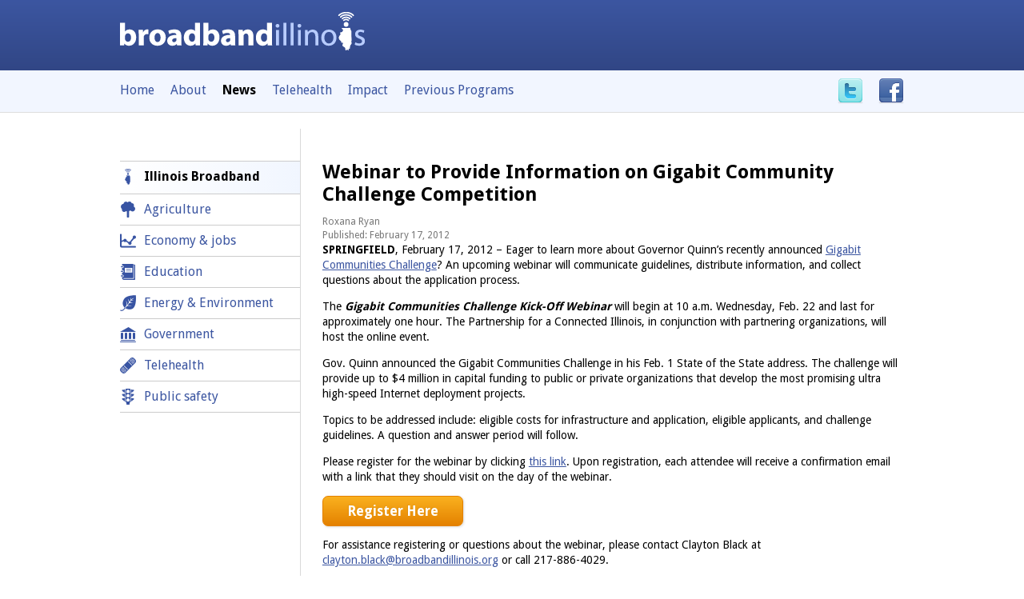

--- FILE ---
content_type: text/html; charset=utf-8
request_url: http://www.broadbandillinois.org/news/108
body_size: 18111
content:
<!DOCTYPE html>
<html xmlns="http://www.w3.org/1999/xhtml">
<head><title>
	Webinar to Provide Information on Gigabit Community Challenge Competition &mdash; Broadband Illinois
</title>

	<!-- Info -->
	<meta http-equiv="Content-Type" content="text/html; charset=utf-8" /><meta name="Description" content="Broadband Illinois has a three-fold mission: (a) to collect and publish broadband data, (b) to ensure broadband access throughout the State, and (c) to maximize broadband&#39;s impact and use." />
<script src='/source/jquery-1.7.1.min.js' type='text/javascript'></script>
<script type='text/javascript'>
jQuery.noConflict();
</script>

<script src='/source/lib.js' type='text/javascript'></script>
<script src='/source/jquery.link-icons.js' type='text/javascript'></script>
<script src='/source/jquery.ezpz_hint.min.js' type='text/javascript'></script>
<script type='text/javascript'>

(function ($) {
	$(function () { $('.hint').ezpz_hint(); });
})(jQuery);

</script>

<script src='/source/jquery.ga-event-tracker.js' type='text/javascript'></script>
<script type='text/javascript'>

var validateDummy = function (oSrc, args) {
	setTimeout(function () { window.location.hash = 'subfooter-signup'; }, 50);
	args.IsValid = true;
	return args.IsValid;
};

</script>

<link href='/styles/master.css' media='all' rel='stylesheet' type='text/css' />
<link href='/styles/print.css' media='print' rel='stylesheet' type='text/css' /></head>

<body >
    <form method="post" action="/news/108" id="aspnetForm">
<div>
<input type="hidden" name="__VIEWSTATE" id="__VIEWSTATE" value="/[base64]/VGFnTmFtZT1DbGF5dG9uK0JsYWNrDUNsYXl0b24gQmxhY2tkAgIPZBYCZg8VAwIsICsvbmV3cy9icm93c2UuaHRtbD9UYWdOYW1lPUdpZ2FiaXQrY2hhbGxlbmdlEUdpZ2FiaXQgY2hhbGxlbmdlZAIDD2QWAmYPFQMCLCAoL25ld3MvYnJvd3NlLmh0bWw/[base64]/[base64]" />
</div>


<script src="/source/validationSummary.js" type="text/javascript"></script>
<div>

	<input type="hidden" name="__VIEWSTATEGENERATOR" id="__VIEWSTATEGENERATOR" value="6706D5B0" />
	<input type="hidden" name="__EVENTTARGET" id="__EVENTTARGET" value="" />
	<input type="hidden" name="__EVENTARGUMENT" id="__EVENTARGUMENT" value="" />
</div>
	


<!-- Header -->
<div id="header">
  <div id="header-content">
    <div id="logo">
      <a href="/"><img alt="Broadband Illinois" src="/images/logo.png" /></a>
      <img alt="Broadband Illinois (print friendly)" id="logo-print" src="/images/logo-print.png" />
    </div>
    
  	<div id="master_phSearchbox" onkeypress="javascript:return WebForm_FireDefaultButton(event, &#39;master_btnSearch&#39;)">
	
      <!--<div id="site-search">
        <label for="master_tbxSearch">Search</label>
    		<input name="master$tbxSearch" type="text" id="master_tbxSearch" class="txt" />
    		<input type="submit" name="master$btnSearch" value="Search" id="master_btnSearch" class="btn" />
      </div>-->
  	
</div>
  	

    <div class="clear"></div>
  </div>
</div>
<!-- /Header -->


<!-- Navigation -->


<div id="nav">
  <div id="nav-content">
    
<ul id='nav-primary'>
<li class="first"><a href="/index.html">Home</a></li>
<li><a href="/About.html">About</a></li>
<li class="current "><a href="/news/index.html"><strong>News</strong></a></li>
<li><a href="/Illinois-Telehealth-Initiative.html">Telehealth</a></li>
<li><a href="/Use-it.html">Impact</a></li>
<li><a href="/Program-and-Agenda.html">Previous Programs</a></li>
</ul>
    
	
    <ul id="actions">
      
      <li><a href="http://twitter.com/brobandillinois"><img alt="Follow us on Twitter" src="/images/twitter-lg.png" /></a></li>
      <li><a href="http://www.facebook.com/broadbandillinois"><img alt="Friend us on Facebook" src="/images/facebook-lg.png" /></a></li>
    </ul>
	
    
    <div class="clear"></div>
  </div>
</div>
<!-- /Navigation -->

<!-- Subheader-->
<div id="subheader">
  <div id="subheader-content">
    
    <div class="clear"></div>
  </div>
</div>
<!-- /Subheader -->

<!-- Content -->
<div id="content">

		
			
		

				<div id="wrapper-primary">

				<!-- Begin primary content -->
				<div id="content-primary">

					
					
					

				
					
					
					   
				
					
					

					

    
    
			<div id="article">

				<h1>Webinar to Provide Information on Gigabit Community Challenge Competition</h1>

				

        		<p class="byline">
        			Roxana Ryan<br />
        			Published: February 17, 2012
					
					
        		</p>

				<p><strong>SPRINGFIELD</strong>, February 17, 2012 &ndash; Eager to learn more about Governor Quinn&rsquo;s recently announced <a href="http://www2.illinois.gov/gov/gigabit/Pages/default.aspx" target="_blank">Gigabit Communities Challenge</a>? An upcoming webinar will communicate guidelines, distribute information, and collect questions about the application process.</p>
<p>The <strong><em>Gigabit Communities Challenge Kick-Off Webinar</em></strong> will begin at 10 a.m. Wednesday, Feb. 22 and last for approximately one hour. The Partnership for a Connected Illinois, in conjunction with partnering organizations, will host the online event.</p>
<p>Gov. Quinn announced the Gigabit Communities Challenge in his Feb. 1 State of the State address. The challenge will provide up to $4 million in capital funding to public or private organizations that develop the most promising ultra high-speed Internet deployment projects.</p>
<p>Topics to be addressed include: eligible costs for infrastructure and application, eligible applicants, and challenge guidelines. A question and answer period will follow.</p>
<p>Please register for the webinar by clicking&nbsp;<a href="https://www3.gotomeeting.com/register/666185910" target="_blank">this link</a>. Upon registration, each attendee will receive a confirmation email with a link that they should visit on the day of the webinar.</p>
<p><a href="https://www3.gotomeeting.com/register/666185910"><span class="action">Register Here</span></a></p>
<div>
<p>For assistance registering or questions about the webinar, please contact Clayton Black at <a href="mailto:clayton.black@broadbandillinois.org">clayton.black@broadbandillinois.org</a>&nbsp;or call 217-886-4029.</p>
<p>To learn more about the competition, visit <a href="http://www.gigabit.illinois.gov" target="_blank">www.gigabit.illinois.gov</a>.&nbsp;</p>
<p>Thank you to the following organizations for sponsoring the Gigabit Community Challenge Kick-Off Webinar in conjunction with Partnership for a Connected Illinois. &nbsp;</p>
<p><img class="call-l" alt="TechAmerica logo" src="/uploads/cms/images/techamerica_logo_with_illinois.jpg/techamerica_logo_with_illinois-full;size$350,88.ImageHandler" /></p>
<p>&nbsp;</p>
<p>&nbsp;</p>
<p>&nbsp;</p>
<p><img src="/uploads/cms/images/istc_logo2_cmyk_hi.jpg/istc_logo2_cmyk_hi-full;size$350,122.ImageHandler" alt="Illinois Science and Technology Logo" class="call-l" /></p>
<p>&nbsp;</p>
<p>&nbsp;</p>
<p>&nbsp;</p>
<p>&nbsp;</p>
<p>&nbsp;</p>
<p>&nbsp;</p>
</div>

			</div>
        

    <p>
	
	
			<p><strong>Tags:</strong>
		<a href="/news/browse.html?TagName=Clayton+Black">Clayton Black</a>, <a href="/news/browse.html?TagName=Gigabit+challenge">Gigabit challenge</a>, <a href="/news/browse.html?TagName=governor+quinn">governor quinn</a>, <a href="/news/browse.html?TagName=Illinois+Technology+Association">Illinois Technology Association</a>, <a href="/news/browse.html?TagName=TechAmerica">TechAmerica</a>, <a href="/news/browse.html?TagName=webinar">webinar</a>
			</p>
		
	
	
	

</p>

	<p>&laquo; <a href="/news/category/7">Return to Illinois Broadband</a></p>
    
	
    





					
					
				</div>
				<!-- End primary content -->

				</div>

				<!-- Begin secondary content -->
				
				<div id="content-secondary">
					
						
    <div id='news-nav'>
<ul id='nav-secondary'>
	<li class="current"><a style='background-image:url(/uploads/icons/news-broadband.png);' href="/news/category/7">Illinois Broadband</a></li>

	<li><a style='background-image:url(/uploads/icons/news-agriculture.png);' href="/news/category/11">Agriculture</a></li>

	<li><a style='background-image:url(/uploads/icons/news-economy.png);' href="/news/category/12">Economy &amp; jobs</a></li>

	<li><a style='background-image:url(/uploads/icons/news-education.png);' href="/news/category/15">Education</a></li>

	<li><a style='background-image:url(/uploads/icons/news-environment.png);' href="/news/category/14">Energy &amp; Environment</a></li>

	<li><a style='background-image:url(/uploads/icons/news-government.png);' href="/news/category/17">Government</a></li>

	<li><a style='background-image:url(/uploads/icons/news-healthcare.png);' href="/news/category/16">Telehealth</a></li>

	<li><a style='background-image:url(/uploads/icons/news-safety.png);' href="/news/category/13">Public safety</a></li>

</ul></div>
	
					
				</div>
				
				<!-- End secondary content -->
			
			<div class="clear"></div>
		</div>
		<!-- End content -->


<!-- Subfooter -->
<div id="subfooter">
  <div id="subfooter-content">



      <address class="vcard">
        <span class="org">Partnership for a Connected Illinois</span>
        <span class="adr">
          <span class="street-address">201 West Lake Street, Suite 102</span>
          <span class="locality">Chicago</span>, <span class="region">IL</span> <span class="postal-code">60606</span>
        </span>
        <span class="tel">Phone: (773) 614-1930</span>
        <span class="contact"><a href="mailto:telehealth@broadbandillinois.org">telehealth@broadbandillinois.org</a></span>
      </address>
  </div>
</div>
<!-- /Subfooter -->



<!-- Footer -->
<div id="footer">
  <div id="footer-content">
    <p id="copyright">&copy; 2026 Partnership for a Connected Illinois. All rights reserved. <span id="credit"><a href="http://www.webitects.com">Website by Webitects</a></span></p>
    <ul id="footer-nav">
      
      <li><a href="/help.html">FAQ</a></li>
      <li><a href="/terms-conditions.html">Privacy</a></li>
      <li><a href="/About/feedback.html">Feedback</a></li>
      
        <li><a href="/signin.aspx">Admin sign in</a></li>
      
    </ul>
  </div>
</div>
<!-- /Footer -->



<script type="text/javascript">
//<![CDATA[
var theForm = document.forms['aspnetForm'];
if (!theForm) {
    theForm = document.aspnetForm;
}
function __doPostBack(eventTarget, eventArgument) {
    if (!theForm.onsubmit || (theForm.onsubmit() != false)) {
        theForm.__EVENTTARGET.value = eventTarget;
        theForm.__EVENTARGUMENT.value = eventArgument;
        theForm.submit();
    }
}
//]]>
</script>


<script src="/WebResource.axd?d=tgklpe3eLTtKw0dVMSpJeTOVw3syJqSV3cb8sn-6gl5F1ybMS4z9PVh00u0RjWgBSGdWEPplbk7pDYP6SjDI_EEUcTC5d_J9BXtS-87ehTY1&amp;t=638901356248157332" type="text/javascript"></script>


				<script>
                  (function(i,s,o,g,r,a,m){i['GoogleAnalyticsObject']=r;i[r]=i[r]||function(){
                  (i[r].q=i[r].q||[]).push(arguments)},i[r].l=1*new Date();a=s.createElement(o),
                  m=s.getElementsByTagName(o)[0];a.async=1;a.src=g;m.parentNode.insertBefore(a,m)
                  })(window,document,'script','//www.google-analytics.com/analytics.js','ga');
                
                  ga('create', 'UA-21407914-1', {
                    'cookieDomain': 'broadbandillinois.org',
                    'cookieName': 'gaBbil',
                    'cookieExpires': 20000
                });
                  ga('send', 'pageview');
                
                </script></form>
</body>
</html>


--- FILE ---
content_type: text/css
request_url: http://www.broadbandillinois.org/styles/master.css
body_size: 31949
content:
/*--------------------------+
 | Site: Broadband Illinois |
 | Part: Master styles      |
 +--------------------------*/


/* Imports
=====================================================================*/
@import url(https://fonts.googleapis.com/css?family=Droid+Sans:regular,bold);
@import url(https://fonts.googleapis.com/css?family=Droid+Serif:400,400italic,700,700italic&v2);
@import "/styles/reset.css";
@import "/styles/forms.css";
@import "/styles/ie.css";


/* Fonts
======================================================================*/
body, input, select, #subfooter-twitter .twtr-widget, textarea { font-family: "Droid Sans", Arial, sans-serif; }
code, .code, pre { font-family: Consolas, "Courier New", Courier, monospace; }
input[type=password] { font-family: Arial, sans-serif; }
.stories dt { font-family: "Droid Serif", Georgia, "Times New Roman", Times, serif; }


/* Basics
======================================================================*/
a { text-decoration: none; }
a { color: #3c56a1; }
a:hover { text-decoration: underline; }
address { font-style: normal; }
body { font-size: 14px; line-height: 1.42; }
cite, em { font-style: italic; }
code, pre { color: #159c01; }
dl, ol, p, ul { margin-bottom: 1em; }
dt { font-size: 16px; margin-top: 1.5em; }
dt:first-child { margin: 0; }
fieldset { border: 1px solid #ddd; margin-bottom: 2em; padding: 1em 1.5em; }
h1 { font-size: 24px; line-height: 1.2; margin-bottom: 0.5em; }
h1, h2, h3, h4, h5, h6, strong { font-weight: bold; }
h2 { font-size: 21px; line-height: 1.19; margin: 1.5em 0 0.8em; }
h2:first-child { margin-top: 0; }
h2 img { vertical-align: middle; }
h3 { font-size: 19px; }
hr { background: #ddd; border: 0; clear: both; color: #ddd; height: 1px; margin: 1em 0; }
/*iframe { width: 100%; }*/
legend { background: #fff; font-size: 1.7em; margin: 0 0 0 -0.5em; padding: 0.1em 0.75em 0.1em; }
legend em { color: #777; font-size: 0.7em; font-style: normal; font-weight: normal; margin-left: 0.3em; }
ol { list-style: decimal; margin-left: 2em; }
ol ol { list-style: lower-alpha; }
ol ol, ol ul, ul ol, ul ul { margin-bottom: 0; }
table { border-collapse: collapse; margin-bottom: 30px; width: 100%; }
td { vertical-align: top; }
td[align="left"] { text-align: right; }
td[align="right"] { text-align: right; }
td[valign="bottom"] { vertical-align: bottom; }
td[valign="middle"] { vertical-align: middle; }
th { vertical-align: bottom; }

pre {
  background: #f0f0f0;
  border-radius: 4px;
  padding: 15px 15px 13px;
  white-space: -moz-pre-wrap;
  white-space: -pre-wrap;
  white-space: -o-pre-wrap;
  white-space: pre-wrap;
  word-wrap: break-word;
}

ul { list-style: disc; margin-left: 1.5em; }
ul ul { list-style: circle; }

/* Stock */
.flat { list-style: none; margin-left: 0; }
.l { float: left; }
.r { float: right; }


/* Core layout
======================================================================*/
.clear { clear: both; }
.ribbon { margin: 0 auto; width: 980px; }

/* Columns */
.c2l, .c2r { width: 48%; }
.c2l, .c3l, .c3m { float: left; }
.c2r, .c3r { float: right; }
.c3l { margin-right: 3%; }
.c3l, .c3m, .c3r { width: 31%; }

#content { background: url(/images/content-bg.gif) repeat-y 23% 0; padding: 40px 0; }
#content, #footer-content, #header-content, #nav-content, #subfooter-content, #subheader-content { margin: 0 auto; width: 980px; }
#content-primary { float: right; position: relative; width: 74.2%; }
#content-secondary { float: left; width: 23%; }

  /* Developers */
  #dev #content-primary { float: right; width: 82.8%; }
  #dev #content-secondary { float: left; width: 14%; }
  
  #dev-home #content-primary {
    background: url(/images/il.png) no-repeat 80px 0;
    min-height: 340px;
    padding-left: 34.4%;
    width: 65.6%;
  }
  
  /* App */
  #app { overflow: hidden; }
  #app #content { padding: 0; }
  #app #content, #app #footer-content, #app #header-content, #app #nav-content, #app #subheader-content, #app #wrapper-primary { width: 100%; }
  #app #content-primary { float: none; margin-right: 525px; width: auto; }
  #app #content-secondary { float: left; overflow-x: hidden; overflow-y: auto; margin-left: -525px; position: relative; width: 525px; }
  #app #content-secondary select { width: 100%; }
  #app #footer-content { border: 0; }
  #app .ribbon { width: 100%; }
  #app #subheader, #app #subfooter { display: none; }
  #app #wrapper-primary { float: left; padding: 0; }
  
  /* Expanded results */
  #expanded #content { background-image: none; padding-top: 0; }
  #expanded #content-primary { float: left; position: relative; width: 60.63%; }
  #expanded #content-secondary { float: right; width: 36.17%; }
  #expanded #map { height: 400px; margin-bottom: 30px; }
  
  /* Full */
  .full #content { background: none; }
  .full #content-primary { float: none; width: 100%; }
  .full #content-secondary, .full #subfooter { display: none; }
  
  /* Fullscreen */
  #fullscreen { overflow: hidden; }
  #fullscreen #content { background: none; padding: 0; }
  #fullscreen #content, #fullscreen #footer-content, #fullscreen #header-content, #fullscreen #nav-content, #fullscreen #wrapper-primary { width: 100%; }
  #fullscreen #content-primary { float: none; width: 100%; }
  #fullscreen #content-secondary, #fullscreen #subfooter, #fullscreen #subheader { display: none; }
  #fullscreen #footer-content { border: 0; }
  #fullscreen .ribbon { width: 100%; }
  #fullscreen #wrapper-primary { float: left; padding: 0; }
  
  /* Home */
  #home #content { background: none; }
  #home #content-primary { float: none; margin: 0 auto; width: 80%; }
  #home #content-secondary { float: right; width: 31.2%; }
  
  /* Regions */
  #regions #content { background: none; padding-top: 0; }
  #regions #content-primary { width: 65.64%; }
  #regions #content-secondary { width: 31.29%; }
  #regions #map { border-radius: 5px; border: 1px solid #ddd; height: 750px; }
  
    /* Profile */
    #region-profile #content { background: none; padding-top: 0; }
    #region-profile #content-primary { float: left; width: 65.64%; }
    #region-profile #content-secondary { float: right; width: 31.29%; }
    #region-profile h2 { margin: 0; }
    #region-profile #map { height: 300px; margin-bottom: 30px; }
  
  /* Sign in */
  #signin #content { background: none; }
  #signin #content-primary { width: 60.74%; }
  #signin #content-secondary { width: 36.06%; }
  
    /* CMS */
    .signin #content { background: none; }
    .signin #content-primary { margin: 0 auto; width: 40%; }


/* Content
======================================================================*/

/* Action links */
.action {
  background: #fab11f;
  background: -moz-linear-gradient(top, #fab11f 0%, #e48100 100%);
  background: -webkit-gradient(linear, left top, left bottom, color-stop(0%,#fab11f), color-stop(100%,#e48100));
  background: -webkit-linear-gradient(top, #fab11f 0%,#e48100 100%);
  background: -o-linear-gradient(top, #fab11f 0%,#e48100 100%);
  background: -ms-linear-gradient(top, #fab11f 0%,#e48100 100%);
  filter: progid:DXImageTransform.Microsoft.gradient( startColorstr='#fab11f', endColorstr='#e48100',GradientType=0 );
  background: linear-gradient(top, #fab11f 0%,#e48100 100%);
  border: 1px solid #e48100;
  border-radius: 7px;
  box-shadow: 1px 1px 3px rgba(0, 0, 0, 0.15);
  color: #fff;
  display: inline-block;
  font-size: 17px;
  font-weight: bold;
  line-height: 1.3;
  text-align: center;
  text-shadow: -1px -1px 0 rgba(0, 0, 0, 0.05);
  overflow: visible;
  padding: 7px 30px;
}

a.action:hover, input.action:hover { box-shadow: 1px 1px 5px rgba(0, 0, 0, 0.5); text-decoration: none; }
.action a { color: #fff; }
.action em { display: block; font-size: 12px; font-style: normal; font-weight: normal; }

.action.alt {
  background: #e2e2e2;
  background-image: -moz-linear-gradient(top, #fff, #e2e2e2);
  background-image: -webkit-gradient(linear,left top,left bottom,color-stop(0, #fff),color-stop(1, #e2e2e2));
  filter: progid:DXImageTransform.Microsoft.gradient(startColorStr='#ffffff', EndColorStr='#e2e2e2');
  -ms-filter: "progid:DXImageTransform.Microsoft.gradient(startColorStr='#ffffff', EndColorStr='#e2e2e2')";
  border: 1px solid #ccc;
  color: #3c56a1;
  text-shadow: 1px 1px 0 rgba(0, 0, 0, 0.05);
}

.action.alt em { color: #7f7f7f; }
input.action { cursor: pointer; }

  /* Request buttons */
  .request .action { float: right; font-size: 14px; padding: 7px 10px; }

/* Article */
#article a { text-decoration: underline; }
#article a:hover { text-decoration: none; }

/* Boxes */
.box {
  background: #e4eafe;
  background-image: -moz-linear-gradient(top, #fff, #e4eafe);
  background-image: -webkit-gradient(linear,left top,left bottom,color-stop(0, #fff),color-stop(1, #e4eafe));
  filter: progid:DXImageTransform.Microsoft.gradient(startColorStr='#ffffff', EndColorStr='#e4eafe');
  -ms-filter: "progid:DXImageTransform.Microsoft.gradient(startColorStr='#ffffff', EndColorStr='#e4eafe')";
  border: 1px solid #c4cce3;
  border-radius: 15px;
  margin-bottom: 30px;
  overflow: hidden;
  padding: 20px 30px;
}

/* Browsing options */
.browse { list-style: none; margin-left: 0; }
.browse li { display: inline; margin-right: 1em; }

/* Bylines */
.byline { color: #777; font-size: 12px; margin: 0; }

/* Calendar */
.cal { margin-bottom: 4em; }
.cal .date { display: block; float: left; font-size: 1.2em; font-weight: normal; line-height: 1; margin: 0.2em 0 0.5em -25%; text-align: center; width: 18%; }
.cal .date-num { display: block; font-size: 1.125em; padding: 0.2em 0 0.4em; }
.cal .date-title { display: block; font-size: 0.6em; padding: 0.2em 0 0.3em; text-transform: uppercase; }
.cal .desc { margin-left: 20%; }
.cal .title { border-top: 1px dotted #ccc; clear: both; margin-top: 0.5em; padding: 0.5em 0 0 20%; }
.panel .cal { margin-bottom: 2.5em; }
.panel .cal .date-title { font-size: 0.7em; }
.panel .cal .date-num { font-size: 1.2em; }

/* Callouts */
div.call-l, img.call-l { clear: left; }
div.call-r, img.call-r { clear: right; }
dt img.call-l { margin-top: 0; }
.call-l { float: left; margin: 0.5em 1em 0.5em 0; }
.call-r { float: right; margin: 0.5em 0 0.5em 1em; }
.call, div.call-l, div.call-r { font-size: 11px; }
.call img, .call-l img, .call-r img { display: block; }
.call img.icon, .call-l img.icon, .call-r img.icon { display: inline; }
.call, .call-l p, .call-r p { margin-bottom: 0.5em; }

/* Carousel */
#carousel { overflow: hidden; position: relative; }
#carousel img { display: block; width: 100%; }
#carousel .carousel-content { position: relative; width: 100%; }

  /* Mini carousel */
  #mini-carousel #carousel { background: #f2f6ff; border: 1px solid #ddd; height: 125px; margin-bottom: 20px; padding-left: 195px; }
  #mini-carousel #carousel img { float: left; margin: 0 0 0 -195px; width: 175px; }
  
    /* Mini nav */
    #mini-carousel #carousel-nav { bottom: 7px; right: 7px; }
    #mini-carousel #carousel-nav a { border-color: #3c56a1; height: 7px; width: 7px; }
    #mini-carousel #carousel-nav li.activeSlide a { background: #3c56a1; }
    
    /* Mini overlay */
    #mini-carousel #carousel .overlay { background: none; color: #000; float: right; position: static; }
    #mini-carousel #carousel .overlay a { color: #3c56a1; }
    #mini-carousel #carousel .overlay h2 { font-size: 25px; }
    #mini-carousel #carousel .overlay-content { padding: 15px 20px 0 0; }
  
  /* Nav */
    #carousel .cycle-pager { bottom: 10px; position: absolute; right: 10px; z-index: 999; }
    
    #carousel .cycle-pager span {
        border: 2px solid #fff;
        border-radius: 100px;
        cursor: pointer;
        display: inline-block;
        height: 10px;
        margin: 0 3px;
        width: 10px;
    }
    
    #carousel .cycle-pager span.cycle-pager-active { background: #fff; }
  
  /* Overlay */
  #carousel .overlay { background: rgba(60, 86, 161, 0.85); bottom: 0; font-size: 16px; left: 0; position: absolute; width: 100%; }
  #carousel .overlay a { color: #fab11f; }
  #carousel .overlay, #carousel .overlay h2 { color: #fff; }
  #carousel .overlay h2 { font-size: 30px; font-weight: normal; margin-bottom: 0.2em; }
  #carousel .overlay .mute { font-size: 10px; }
  #carousel .overlay .mute, #carousel .overlay .mute a { color: #a6b8d9; }
  #carousel .overlay p { margin: 0; }
  #carousel .overlay-content { padding: 20px 30px; }

/* Charts */
.chartlist { border-top: 1px solid #eee; font-size: 12px; list-style: none; margin-left: 0; }

.chartlist .count { 
  color: #3c56a1;
  display: block;
  font-weight: bold;
  line-height: 2em;
  margin: 0 0.3em;
  position: absolute;
  right: 0;
  text-align: right;
  top: 0;
}

.chartlist .index { 
  background: #c7dbfd;
  display: block;
  height: 100%;
  left: 0;
  line-height: 2em;
  overflow: hidden;
  position: absolute;
  top: 0;
  text-indent: -9999px;
}

.chartlist li { border-bottom: 1px solid #eee; position: relative; }

.chartlist .point {
    cursor: help;
    display: block;
    padding: 0.4em 4.5em 0.4em 0.5em;
    overflow: hidden;
    position: relative;
    white-space: nowrap;
    width: 60%;
    z-index: 2;
}

/* Click map legend */
#click-map-legend { list-style: none; margin-left: 0; padding-top: 10px; }
#click-map-legend a { border: 1px solid #868686; color: #000; display: block; padding: 0.2em 0.7em; }
#click-map-legend li { float: left; margin-right: -1px; }
#click-map-legend li:first-child a { border-radius: 4px 0 0 4px; }
#click-map-legend li:last-child a { border-radius: 0 4px 4px 0; }
#click-map-legend .on a.layer-cbcs { background: #b7b6fd; }
#click-map-legend .on a.layer-clicks { background: #ffffb5; }
#click-map-legend .on a.layer-links { background: #fdb7fe; }
#click-map-legend .on a.layer-searches { background: #b3ffb4; }

/* Comments */
.comments .date { color: #6d6e71; float: left; font-size: 0.75em; margin: 0.25em 0 0 -17%; text-align: right; text-transform: uppercase; width: 14%; }
.comments dd, .comments dt { margin-left: 15%; }
.comments dt { clear: both; }
.comments dd { font-size: 0.85em; }

/* Documentation */
.doc td, .doc th { border: 1px solid #ccc; padding: 7px 15px; }
.doc th { background: #ebeef6; font-weight: bold; }

/* Footer */
#footer { border-top: 1px solid #ddd; clear: both; font-size: 12px; padding: 0 15px; }
#footer-content { padding: 5px 0; }
#footer-nav { list-style: none; margin: 0; }
#footer-nav li { display: inline; margin-right: 1em; }
#footer p { margin: 0; }
#footer #credit { margin-left: 0.5em; }
#copyright { color: #666; float: right; font-size: 11px; }

  /* Subfooter */
  #subfooter { background: #f2f6ff; clear: both; padding: 20px 0; text-align: center; }
  #subfooter h6 { font-size: 16px; }
  #subfooter p { margin-bottom: 0.75em; }
  #subfooter .section { float: left; margin-right: 3%; width: 35.61%; }
  #subfooter .section.last { float: right; margin: 0; width: 22.65%; }
  
    /* About */
    .vcard .org { color: #3c56a1; display: block; font-size: 16px; font-weight: bold; margin-bottom: 0.5em; }
    .vcard .adr, .vcard .contact, .vcard .fax, .vcard .street-address, .vcard .tel { margin: 0 0.5em; }
    
    /* Facebook */
    #subfooter-faceboook .connect_widget { background: #fff !important; }
    
    /* Sign up */
    #subfooter-signup .action { font-size: 17px; padding: 0.3em 1em 0.4em; }
    
    /* Twitter */
    #subfooter-twitter .twtr-follow-us, #subfooter-twitter .twtr-header, #subfooter-twitter .twtr-user { display: none; }
    #subfooter-twitter .twtr-tweet { margin-bottom: 1em; }
    #subfooter-twitter .twtr-tweet-actions { font-size: 10px; }

/* Header */
#header {
  background: #3c56a1;
  background: -moz-linear-gradient(top, #3c56a1 0%, #314685 100%);
  background: -webkit-gradient(linear, left top, left bottom, color-stop(0%,#3c56a1), color-stop(100%,#314685));
  background: -webkit-linear-gradient(top, #3c56a1 0%,#314685 100%);
  background: -o-linear-gradient(top, #3c56a1 0%,#314685 100%);
  background: -ms-linear-gradient(top, #3c56a1 0%,#314685 100%);
  filter: progid:DXImageTransform.Microsoft.gradient( startColorstr='#3c56a1', endColorstr='#314685',GradientType=0 );
  background: linear-gradient(top, #3c56a1 0%,#314685 100%);
  padding: 20px 15px;
}

#header-content { position: relative; }
#header, #header a { color: #fff; }

  /* Find broadband */
  #find-broadband {
    background: #31386f url(/images/map.png) no-repeat 10px 50%;
    border: 1px solid #6773b3;
    border-radius: 10px;
    float: right;
    font-size: 17px;
    line-height: 1.3;
    margin-right: 30px;
    padding: 6px 10px 4px 60px;
  }
  
  #find-broadband:hover { background-color: #5561aa; text-decoration: none; }
  #find-broadband strong { display: block; font-size: 11px; text-transform: uppercase; }
  
  /* Logo */
  #logo { float: left; margin-top: -5px; }
  #logo-print { display: none; }
  
  /* Home */
  #home #subheader { background: #f2f6ff; font-size: 17px; padding: 0; }
  #home #subheader h1 { color: #3854a3; }
  #home #subheader-primary { float: left; padding: 20px 0; width: 57%; }
  #home #subheader-secondary { float: right; width: 41%; }
  #home #subheader-secondary #map-head { background: #fff; border: 1px solid #d9d9d9; border-top: 0; font-size: 17px; padding: 15px; }
  
/* Hidden */
.hidden { display: none; }

/* Highlights */
.highlight { background: #dbe2f4; margin-bottom: 20px; padding: 15px; }
.highlight h2, .highlight p, #home .highlight h2 { margin: 0; }
.highlight img { float: left; margin: 3px 10px 0 0; }

/* Home */
#home h2 { color: #6076b6; font-size: 16px; margin-bottom: 0.5em; }
#home hr { margin: 2em 0; }

/* Icons */
a[class *= "icon"] { background-repeat: no-repeat; background-position: 0 50%; line-height: 1; margin-right: 0.25em; padding: 3px 0 3px 20px; }
.icon-cal { background-image: url(/images/shared/calendar.png); }
.icon-doc { background-image: url(/images/shared/doc.png); }
.icon-facebook { background-image: url(/images/shared/facebook.png); }
.icon-feed { background-image: url(/images/shared/feed.png); }
.icon-google { background-image: url(/images/shared/google.png); }
.icon-pdf { background-image: url(/images/shared/pdf.png); }
.icon-ppt { background-image: url(/images/shared/ppt.png); }
.icon-twitter { background-image: url(/images/shared/twitter.png); }
.icon-xls { background-image: url(/images/shared/xls.png); }
.icon-zip { background-image: url(/images/shared/zip.png); }

/* Info window on map */
#info-window-content p { margin-bottom: 0; }
#info-window-content p.mute { font-size: 0.7em; }
#home #info-window-content { font-size: 14px; }

/* Intro */
#intro { margin-bottom: 30px; }

  /* App */
  #app #intro { background: #f1f5ff; height: 100%; left: 0; position: absolute; top: 0; width: 100%; }
  #app #intro h1 { font-size: 22px; margin-bottom: 30px; }
  #app #intro .toggle { position: absolute; top: 10px; right: 10px; }
  #app #intro-content { border-left: 1px solid #ddd; padding: 40px 30px 30px; }

/* Keys */
.key { color: #dd031b; font-size: 25px; }

/* Legend */
.legend { list-style: none; margin-left: 0; }
.legend li { margin-bottom: 0.5em; padding-left: 35px; }
.legend img { float: left; margin-left: -35px; }
.legend .legend-secondary img { margin-left: -29px; }
.legend .legend-primary { font-size: 19px; }

/* Loading */
.loading {
  background: #ffc;
  border: 1px solid #ddd;
  border-radius: 6px;
  margin: 0 auto 15px;
  padding: 5px 0;
  text-align: center;
  width: 80%;
}

.loading img { vertical-align: middle; }

/* Muted text */
.mute { color: #777; font-size: 12px; font-weight: normal; }
h2 .mute { font-size: 14px; margin-left: 0.5em; }

/* Navigation */
#nav { background: #f2f6ff; border-bottom: 1px solid #ddd; font-size: 16px; padding: 10px 15px; }
#nav ul { list-style: none; margin: 0; }

  /* Account nav */
  #nav-account { float: right; font-size: 12px; list-style: none; margin: 0; padding-top: 0.25em; }
  #nav-account li { display: inline; margin-left: 1.5em; }
  
  /* Actions */
  #actions { float: right; list-style: none; margin: 0; text-align: right; white-space: nowrap; }
  #actions .action { padding: 0.3em 1em; display: inline; }
  #actions img, #actions li { display: inline; vertical-align: middle; }
  #actions li { margin-left: 15px; }

  /* Primary */
  #nav-primary { float: left; padding-top: 4px; }
  #nav-primary li { display: inline; margin: 0 1em 0 0; }
  #nav-primary li.current a { color: #000; font-weight: bold; }
  
  /* Secondary nav */
  #nav-secondary { border-top: 1px solid #ccc; font-size: 16px; list-style: none; margin-left: 0; }
  #nav-secondary a { display: block; padding: 0.5em 0.3em; }
  #nav-secondary li { border-bottom: 1px solid #ccc; }
  #nav-secondary li.current { font-weight: bold; }
  #nav-secondary li.current > a { color: #000; padding-bottom: 0.1em; }
  
  #nav-secondary > li.current {
    background: #ffffff;
    background: -moz-linear-gradient(left, #ffffff 0%, #f1f6ff 100%);
    background: -webkit-gradient(linear, left top, right top, color-stop(0%,#ffffff), color-stop(100%,#f1f6ff));
    background: -webkit-linear-gradient(left, #ffffff 0%,#f1f6ff 100%);
    background: -o-linear-gradient(left, #ffffff 0%,#f1f6ff 100%);
    background: -ms-linear-gradient(left, #ffffff 0%,#f1f6ff 100%);
    filter: progid:DXImageTransform.Microsoft.gradient( startColorstr='#ffffff', endColorstr='#f1f6ff',GradientType=1 );
    background: linear-gradient(left, #ffffff 0%,#f1f6ff 100%);
    padding-bottom: 0.5em;
  }
  
  #nav-secondary li li { background: url(/images/nav-bullet.png) no-repeat 0 0.5em; border: 0; font-size: 14px; padding-left: 15px; }
  #nav-secondary li li a { display: inline; padding: 0; }
  #nav-secondary li ul { font-weight: normal; list-style: none; margin-left: 5px; }
  
    /* News */
    #news-nav #nav-secondary > li > a { background-repeat: no-repeat; background-position: 0 0.55em; padding-left: 30px; }

/* News */
#latest-news .cat { font-size: 11px; letter-spacing: -0.01em; margin-bottom: 0.75em; }
#latest-news .cat a { background-repeat: no-repeat; background-position: 0 0.2em; display: block; padding: 4px 0 4px 23px; text-transform: uppercase; }
#latest-news h3 { font-size: 15px; }
#latest-news img { display: block; width: 100%; }
#latest-news li { float: left; font-size: 13px; margin-left: 3%; width: 14%; }
#latest-news li.first { margin: 0; }
#latest-news .mute { white-space: nowrap; }
#latest-news ol { list-style: none; margin: 0; }
#latest-news p { margin-bottom: 0.5em; }

/* Ratings */
[class*=stars] {
  background: url(/images/star.png) repeat-x 0 50%;
  display: inline-block;
  height: 16px;
  margin: 0 5px;
  text-indent: -9999em;
  vertical-align: middle;
}

.stars-1 { width: 16px; }
.stars-2 { width: 32px; }
.stars-3 { width: 48px; }
.stars-4 { width: 64px; }
.stars-5 { width: 80px; }

/* Regions */
#region-types.ui-corner-all { border-radius: 0; }
#region-types.ui-widget-content { background: none; border: 0; color: inherit; }
#region-types.ui-tabs { padding: 0; }
#region-types.ui-tabs .ui-tabs-nav { padding: 0; }
#region-types.ui-tabs .ui-tabs-panel { border: 1px solid #ddd; border-radius: 0 5px 5px 5px; }
#region-types.ui-tabs .ui-widget-header { background: none; border: 0; font-weight: normal; }
#region-types .ui-widget-content { max-height: 688px; overflow: auto; }
#region-types .ui-widget-content a { color: #3c56a1; }

  /* eTeam colors */
  #region-eteams .color { border: 1px solid #fff; display: inline-block; height: 15px; margin-right: 5px; vertical-align: middle; width: 15px; }
  
  /* Region lists */
  .region-content ul a { display: block; padding: 0.1em 0.2em; }
  .region-content ul a:hover, .region-content ul .current a { background: #c2d3ee; text-decoration: none; }
  
  /* Stats */
  .region-stats { background: #f2f6ff; margin-bottom: 30px; padding: 20px; }
  .region-stats p { margin-bottom: 0.5em; }

/* Results */
.results { width: 100%; }
.results dt { border-top: 1px solid #ddd; clear: both; font-weight: bold; padding-top: 4px; }
.results h3 { font-size: 16px; }
.results .mute { font-size: 14px; margin-bottom: 5px; }
.results .signals { margin-bottom: 15px; overflow: hidden; }
.results td { border: 1px solid #ddd; border-width: 1px 0; padding: 7px 20px 15px 0; }
.results td:last-child { padding-right: 0; }
.results td .signal { float: none; margin: 0; }
.results th { font-size: 9px; text-transform: uppercase; }
.results th img { vertical-align: middle; }
.results tr.hover { background-color: #f0f0f0; }
.results tr.current { background-color: #ffc; }

  /* Comparison */
  .compare .results td { border: 0; padding: 5px 10px 5px 0; }
  
  /* Regions */
  #result-types.ui-corner-all { border-radius: 0; }
  #result-types.ui-widget-content { background: none; border: 0; color: inherit; }
  #result-types.ui-tabs { padding: 0; }
  #result-types.ui-tabs .ui-tabs-nav { padding: 0; }
  #result-types.ui-tabs .ui-tabs-panel { border: 1px solid #ddd; border-radius: 0 5px 5px 5px; }
  #result-types.ui-tabs .ui-widget-header { background: none; border: 0; font-weight: normal; }
  #result-types .ui-widget-content a { color: #3c56a1; }
  
  /* Verification */
  .results tr.expanded td { border-bottom: 0; }
  .results .verify { width: 125px; }
  .results .verify .vote { float: left; margin-right: 10px; }
  .results .verify .tally { float: left; width: 110px; }
  .results .verify-comment { padding: 0; }
  .results .verify-row td { border-top: 0; padding-top: 0; }
  
  #expanded .results .verify { width: 220px; }
  #expanded .results .verify .tally { white-space: nowrap; width: 90px; }

/* Search results */
.docType { color: #000; font-size: 0.7em; font-weight: bold; margin-left: 0.3em; text-transform: uppercase; white-space: nowrap; }
#info { border-bottom: 1px solid #cbc3b8; margin-bottom: 1em; padding-bottom: 1em; }
#search-results { margin: 0 0 1em; }
#search-results p { margin: 0; }
#search-results h2 { font-size: 1.3em; font-weight: normal; margin: 1em 0 0; }
#search-results .icon { margin-bottom: -2px; }
#search-results li { list-style: none; }
#search-results .mute { color: #6d6e71; font-size: 11px; }
#search-within-search input { vertical-align: middle; }
#search-within-search .txt { display: inline; width: 69%; }
#search-within-search .btn { margin: 0; }
#searchPages { font-size: 1.2em; margin-top: 2em; text-align: center; }
#searchPages a { padding: 0.5em 0.2em; }
#searchPages li { background: none; display: inline; margin: 0 0.2em; padding: 0; }
#searchSort { border-top: 1px solid #cbc3b8; font-size: 1.2em; margin: 1em 0; padding-top: 0.9em; }

/* Sidebar */
#app #sidebar { border-left: 1px solid #ddd; padding: 40px 30px 30px; }
#app #sidebar h2 { margin-top: 0; }
#app #sidebar #what { font-size: 12px; position: absolute; right: 10px; top: 10px; }

/* Signals */
.signal { float: left; margin-right: 15px; white-space: nowrap; }
.signal .dir { color: #000; text-transform: uppercase; }
.signal .dir img { vertical-align: middle; }
.signal .range { font-size: 16px; line-height: 0.5; }
.signal .range, .signal .speed, .speed .units { display: block; }
.signal .units { color: #8d949e; font-size: 9px; }

  /* Speeds */
  [class*=speed] {
    background: url(/images/speed.png) no-repeat 0 0;
    display: block;
    height: 13px;
    margin-bottom: 10px;
    text-indent: -9999em;
  }
  
  .speed-0 { background-position: 0 -13px; }
  .speed-0, .speed-11 { width: 43px; }
  .speed-1 { width: 4px; }
  .speed-2 { width: 8px; }
  .speed-3 { width: 12px; }
  .speed-4 { width: 16px; }
  .speed-5 { width: 20px; }
  .speed-6 { width: 24px; }
  .speed-7 { width: 28px; }
  .speed-8 { width: 32px; }
  .speed-9 { width: 36px; }
  .speed-10 { width: 40px; }

/* Social links */
.social { list-style: none; margin: 0; }
.social a { text-decoration: none; }
.social img { float: left; margin-right: 5px; }
.social li { background: none; float: left; font-size: 11px; line-height: 1.1; margin: 0 25px 20px 0; }
.social strong { display: block; font-size: 17px; }

/* Stories */
.stories cite {
  background: url(/images/point.png) no-repeat 15px 0;
  display: block;
  font-size: 12px;
  font-style: normal;
  margin-top: -1px;
  padding: 6px 0 6px 45px;
}

.stories cite .mute { white-space: nowrap; }

.stories dt {
  background: #fff;
  border: 1px solid #ccc;
  border-radius: 5px;
  line-height: 1.5;
  padding: 15px;
}

.stories q { font-style: italic; }
.stories q:after { content: "\201D"; }
.stories q:before { content: "\201C"; }

  /* Stories */
  #home .stories dt { font-size: 13px; }

/* Subheader */
#subheader { padding-top: 20px; }

/* Summary lists */
.sums dt { clear: both; font-size: 18px; font-weight: bold; line-height: 1.3; padding-top: 1em; }
.sums .first, .sums dt:first-child { border: 0; margin: 0; padding-top: 0; }
.sums .thumb { float: right; margin: 3px 0 0 1em; }

/* Toggle links */
.toggle {
  background-position: 0 0;
  background-repeat: no-repeat;
  display: inline-block;
  height: 16px;
  text-indent: -9999em;
  width: 16px;
}

.toggle.close { background-image: url(/images/close.png); }
.toggle.open { background-image: url(/images/open.png); }

/* Tooltips */
#tooltip {
	background-color: #ffc;
	border: 1px solid #ddd;
	border-radius: 5px;
	box-shadow: 1px 1px 3px rgba(0, 0, 0, 0.4);
	font-size: 12px;
	position: absolute;
	padding: 10px;
	width: 150px;
	z-index: 3000;
}

#tooltip div, #tooltip h3, #tooltip p { margin: 0; }
#tooltip h3 { font-size: 1em; }

/* Verify */
.verify { float: left; font-size: 11px; }

  /* Tally */
  .verify .chart { border: 1px solid #ddd; border-radius: 3px; height: 6px; margin-bottom: 3px; position: relative; }
  .verify .chart [class *= "series"] { display: block; height: 100%; position: absolute; top: 0; }
  .verify .chart .series-no { background: #dd031b; border-left: 1px solid #ddd; border-radius: 0 2px 2px 0; right: 0; }
  .verify .chart .series-yes { background: #048b00; border-right: 1px solid #ddd; border-radius: 2px 0 0 2px; left: 0; }
  .verify .tally { color: #666; }
  
  /* Tip */
  #accurate { display: none; }
  
  /* Voting */
  .verify .vote { background: #fff; border: 1px solid #ddd; border-radius: 5px; margin-bottom: 5px; padding: 3px 7px; }
  .verify .vote .options { margin-left: 7px; }
  .verify .vote .options a { background-position: 0 0; background-repeat: no-repeat; display: inline-block; height: 16px; margin-left: 3px; text-indent: -999em; width: 16px; }
  .verify .vote .options a.no { background-image: url(/images/verify-no.png); }
  .verify .vote .options a.selected { background-position: 0 -16px; }
  .verify .vote .options a.yes { background-image: url(/images/verify-yes.png); }
  .verify .vote .question { color: #000; cursor: help; }
  .verify .vote .question:hover { text-decoration: none; }

/* Video */
.embedded-video { display: none; }

/* Viewing options */
.view { font-size: 12px; }
.view a, .view strong { margin-left: 0.5em; }

/* Welcome */
#welcome {
  background: #fff;
  border: 1px solid #ccc;
  border-radius: 10px;
  box-shadow: 1px 1px 5px rgba(0, 0, 0, 0.25);
  left: -9999em;
  padding: 15px;
  position: absolute;
  width: 40%;
}

#welcome .action { font-size: 16px; }
#welcome .close { position: absolute; right: 10px; top: 10px; }
#welcome h2 { margin: 0; }

--- FILE ---
content_type: text/css
request_url: http://www.broadbandillinois.org/styles/print.css
body_size: 1700
content:
/*--------------------------+
 | Site: Broadband Illinois |
 | Part: Print styles       |
 +--------------------------*/

/* Hide unnecessary elements
======================================================================*/
#content-secondary,
#content-tertiary,
#details-actions,
#details-nav,
#find-broadband,
#nav,
#profile,
#site-search,
#subfooter,
#subheader {
	display: none;
}


/* Basics
======================================================================*/
hr { background: none; border: 1px solid #ccc; }
ul { list-style: disc; margin-left: 2em; }
ul li { background: none; padding: 0; }

/* Core layout
======================================================================*/
body,
#content,
#content-primary,
#content-primary-secondary,
#content-secondary,
#content-tertiary,
#footer,
#footer-content,
#header,
#header-content,
#home #content-primary,
#home #content-primary-secondary,
#home #content-secondary,
#home #content-tertiary,
#page {
	background: none;
	border: 0;
	float: none;
	padding: 0;
	margin: 0;
	max-width: 100%;
	min-width: 0;
	position: static;
	width: 100%;
}

/* Content
======================================================================*/

/* Footer */
#copyright { color: #000; float: none; }
#footer { border-top: 1px solid #ccc; clear: both; color: #777; font-size: 0.5em; padding-top: 0.5em; }
#footer a { display: none; }
#footer #credit a { display: inline; }

/* Header */
#header { border-bottom: 1px solid #ccc; margin-bottom: 2em; padding-bottom: 1em; }
#logo { float: none; margin: 0; }
#logo img { display: none; }
#logo #logo-print { display: block; }

--- FILE ---
content_type: text/css
request_url: http://www.broadbandillinois.org/styles/forms.css
body_size: 9240
content:
/*-------------------+
 | Part: Form styles |
 +-------------------*/


/* Global
======================================================================*/
fieldset { border: 1px solid #ddd; margin-bottom: 2em; padding: 1em 1.5em; }
input, select, textarea { font-size: 1em; }
input:focus, select:focus, textarea:focus { outline: 2px solid #0192ff; outline-offset: -1px; outline-radius: 3px; }
legend { background: #fff; font-size: 1.1em; margin: 0 0 0 -0.5em; padding: 0.1em 0.75em 0.1em; }
legend em { color: #777; font-size: 0.7em; font-style: normal; font-weight: normal; margin-left: 0.3em; }
textarea { height: 5em; }

/* Specifics
======================================================================*/
/* Brief forms */
.brief-form { list-style: none; margin: 0; }
.brief-form input { font-size: 20px; }
.brief-form input[type=text], .brief-form select { display: block; margin: 0; padding: 0.3em 5%; width: 89%; }
.brief-form input[type=button], .brief-form input[type=submit] { margin-top: 1em; padding: 0.3em 0.5em 0.2em; }
.brief-form label { display: block; }
.brief-form li { float: left; margin-right: 1%; white-space: nowrap; }

  /* Known area */
  #form-known-area .area, #form-known-area .identifier { width: 25%; }
  
  /* Latitude & Longitude */
  #form-lat-lon .lat, #form-lat-lon .lon { width: 24%; }
  #form-lat-lon .radius { width: 14%; }
  
  /* WKT */
  #form-wkt .wkt { width: 69%; }

/* Buttons */
.btn {
  background: #e5e5e5;
  background-image: -moz-linear-gradient(top, #fff, #e5e5e5);
  background-image: -webkit-gradient(linear,left top,left bottom,color-stop(0, #fff),color-stop(1, #e5e5e5));
  filter: progid:DXImageTransform.Microsoft.gradient(startColorStr='#ffffff', EndColorStr='#e5e5e5');
  -ms-filter: "progid:DXImageTransform.Microsoft.gradient(startColorStr='#ffffff', EndColorStr='#e5e5e5')";
  border: 1px solid #999;
  border-radius: 4px;
  color: #3c56a1;
  overflow: visible;
  padding: 0.3em 0.5em;
}

/* Character counters */
.charcount { color: #777; float: right; font-weight: normal; margin-right: 0.5em; }
.charcount .over { color: #f00; font-weight: bold; }

/* Checklists */
.checklist { border: 1px solid #ccc; max-height: 20em; line-height: 1.4;  margin: 0 0 1em 0; overflow: auto; }
.checklist input { margin-bottom: 1px; }
.checklist label { display: block; padding: 0.1em 0 0.1em 25px; height: 1%; text-indent: -25px; }
.checklist li { background: none; display: block; float: none; margin: 0; padding: 0; white-space: normal; width: 100%; }
.checklist li p { margin: 0; padding: 1em 0 0; }
.checklist li ul { margin: 0 0 0 2em; }
.checklist .mute { font-size: 1em; white-space: nowrap; }
.checklist p { font-weight: bold; margin-bottom: 0.25em; }
.checklist .selected { background: #ffa; }
.checklist ul { margin-bottom: 1em; }

/* CMS */
.form td, .form th { padding-bottom: 10px; }
.form th { padding-right: 2%; text-align: right; vertical-align: top; width: 25%; }
.btns { padding-left: 25%; }

/* Datepicker */
.ui-datepicker-trigger { background: none; border: 0; cursor: pointer; padding: 0; }

/* Fields */
.field { margin-bottom: 1em; position: relative; }
.field p { margin-bottom: 0.25em; }
.form { clear: both; height: 1%; }
.form dt { clear: both; font-weight: normal; margin: 0; }
.form dd.field { float: right; width: 65%; }
.form dt .label { float: left; text-align: right; width: 32%; }

  /* Multiple fields*/
  .form .fields { width: 47%; }
  .form .fields p { float: left; margin: 0 1% 0 0; }
  .form .fields .txt { width: 90%; }
  
    /* Location fields */
    .form .fields-loc { width: 48%; }
    .form .fields-loc div { float: left; }
    .form .fields-loc .fields-loc-city { margin-right: 1%; width: 63%; }
    .form .fields-loc .fields-loc-state { margin-right: 4%; width: 12%; }
    .form .fields-loc .fields-loc-zip { width: 18%; }
    
    /* Name fields */
    dl.form .fields .field-name-first { width: 48%; }
    dl.form .fields .field-name-last { width: 49%; }

/* Get involved */
#get-involved-action { color: #888; font-weight: bold; margin-top: 1em; }
#get-involved-action a { color: #ef990f; }
#get-involved-action .action { margin-right: 0.5em; }
div#get-involved-form p { margin-bottom: 0.25em; }
#get-involved-form ul { margin: 0.75em 0; }
#get-involved-form-full input[type=text] { width: 50%; }
  
/* Google results */
.google-results a { margin-left: 0.25em; }
.google-results h2 { font-size: 1em; }
.google-results ul { list-style: none; margin: 0; }

/* Help text */
.field-help { color: #666; font-size: 12px; font-weight: normal; }

/* Hints */
.ezpz-hint { color: #777; font-style: italic; }

/* Notifications */
div.alert, div.confirm, div.notice { color: #000; margin-bottom: 1em; padding: 0.5em 1em 0.5em 43px; }
div.alert *, div.confirm *, div.notice * { margin: 0; }
div.alert .mute, div.confirm .mute, div.notice .mute { font-size: 1em; }
div.alert h6, div.confirm h6, div.notice h6 { font-size: 1em; font-weight: normal; }
div.alert li, div.confirm li, div.notice li { background: none; padding: 0; }
div.alert ul, div.confirm ul, div.notice ul { list-style: disc outside; margin-left: 2em; }

	/* Alerts */
	.alert { color: #e30013; }
	div.alert { background: #ffd4d4 url(/images/admin/notify-alert.gif) no-repeat 10px 0.5em; border: 3px solid #dd9898; }
	
	/* Confirmations */
	div.confirm { background: #d8ffd4 url(/images/admin/notify-confirm.gif) no-repeat 10px 0.6em; border: 3px solid #9edd98; }
	
	/* Notices */
	div.notice { background: #fff6d3 url(/images/admin/notify-notice.gif) no-repeat 10px 0.5em; border: 3px solid #ffe27e; }

	/* Errors */
	.error { color: #f00; padding: 3px 0; }

/* Options */
.options-h, .options-v { list-style: none; margin: 0; }
.options-h input, .options-v input { margin: 0 0.5em -0.05em 0; }
.options-h img { border-bottom: 3px solid #fff; padding: 5px; vertical-align: middle; }
.options-h li, .options-v li { background: none; margin-bottom: 0.3em; padding: 0; }
.options-h li { display: inline; margin-right: 0.7em; white-space: nowrap; }
.options-v li { padding-left: 25px; text-indent: -25px; }

/* Rater */
.rater { list-style: none; margin-left: 0; }
.rater label { background: url(/images/star-lg.png) 0 -32px; display: block; height: 32px; text-indent: -999em; width: 32px; }
.rater .current label, .rater label:hover { background: url(/images/star-lg.png) 0 0; }
.rater li { background: none; display: inline-block; padding: 0; }

/* Required text */
.req { color: #f00; }

/* Sign in */
#signin .form { font-size: 19px; }
#signin input[type=password], #signin input[type=text] { width: 95%; }

/* Search */
#search h1 { font-size: 20px; margin-bottom: 0.25em; }
#search h1, #search p { margin: 0; }
#search input { font-size: 16px; margin-right: 10px; vertical-align: middle; }
#search input[type=text] { width: 50%; }

  /* App */
  #app #content #search, #fullscreen #content #search { background: #fff; border-bottom: 1px solid #ddd; padding: 15px; }
  
  /* Results page */
  #expanded #content #search { margin-bottom: 20px; padding: 15px 0; }
  
  /* Site search */
  #site-search { background: #31386f; border-radius: 10px; float: right; padding: 10px; white-space: nowrap; }
  #site-search .btn { font-weight: bold; }
  #site-search label { display: none; }
  #site-search input { vertical-align: middle; }
  #site-search .txt { border: 0; padding: 0.4em; width: 10em; }

/* Sequencing */
.sequence { list-style: none; line-height: 1.4; margin-left: 0; }
.sequence .call-r { margin-top: 0; }

.sequence > li {
	background: #f5f5f5;
	border: 2px solid #ddd;
	border-radius: 6px;
	cursor: url(/images/shared/grab.cur), move;
	height: 1%;
	margin-bottom: 3px;
	padding: 0.5em;
}

.sequence .ui-sortable-helper { background: #ffc; }
.sequence .ui-state-highlight { background: #ffa; }


.sequence-single li { cursor: default; }

/* Stories */
#story-form .field { float: left; margin-right: 3%; width: 21%; }
#story-form textarea { width: 92%; }

/* Subfooter */
#subfooter input { font-size: 13px; }

/* Subscribe */
#subscribe { background: #f2f6ff; border: 1px solid #ddd; border-radius: 10px; margin-bottom: 20px; padding: 15px; width: 60%; }
#subscribe label { display: block; }
#subscribe .txt { width: 55%; }
#home #subscribe { width: auto; }

/* Survey */
#survey iframe { width: 100%; }

/* Text boxes */
input[type=password], input[type=text], textarea {
  border: 1px solid #ccc;
  border-radius: 4px;
  box-shadow: inset 0 1px 1px #ddd;
  margin-right: 0.5em;
  padding: 0.3em;
  vertical-align: middle;
}

.txt { width: 95%; }
.txt-date { width: 7em; }
.txt-med { width: 47%; }
.txt-num { width: 4em; }

/* Verify comments */
.verify-comment { clear: both; padding-top: 1em; }
.verify-comment p { margin-bottom: 0.25em; }

/* Widget builder */
#widget-builder { margin-top: 30px; }
#widget-code { background: #f2f6ff; border-radius: 6px; margin-top: 30px; padding: 15px; }
#widget-code textarea { height: 8em; }
#widget-preview { float: right; }
#widget-settings { float: left; width: 50%; }

--- FILE ---
content_type: text/css
request_url: http://www.broadbandillinois.org/styles/ie.css
body_size: 1559
content:
/*--------------------------------+
 | Site: Broadband Illinois       |
 | Part: Internet Explorer styles |
 +--------------------------------+
 | * html = Internet Explorer 5/6 |
 | * + html = Internet Explorer 7 |
 +--------------------------------*/


/* Basics
======================================================================*/
* html hr { margin: -0.5em 0 0.833em; }
* html legend { margin-bottom: 1em; }
* + html hr { margin: -0.5em 0 0.833em; }
* + html legend { margin-bottom: 1em; }
* html ol { margin-left: 2em; }
* + html ol { margin-left: 2em; }


/* Content
======================================================================*/

/* Forms */
	/* Buttons */
	* html .btn { padding: 0.2em 0.9em 0.3em; }
	* + html .btn { padding: 0.2em 0.9em 0.3em; }
	
	/* Checklists */
	* html .checklist { height: 20em; overflow-x: hidden; }
	* html .checklist input { margin-bottom: -1px; }
	* + html .checklist { overflow-x: hidden; }
	* + html .checklist input { margin: 0; }
	
	/* Name fields */
	* html .c-name-first, * html .c-name-last, * html .c-name-middle { margin-right: 0.8%; }
  
  /* Search */
    /* Header */
    * + html #header #search input[type=text] { width: 46%; }

/* Header */
* html #header { height: 1%; }
* + html #header { height: 1%; }

/* Navigation */
  /* Secondary nav */
  * html #nav-secondary li.current { height: 1%; }
  * + html #nav-secondary li.current { height: 1%; }

/* Verify */
  /* Tally */
  * + html .verify .chart { width: 120px; }

--- FILE ---
content_type: text/plain
request_url: https://www.google-analytics.com/j/collect?v=1&_v=j102&a=1685412394&t=pageview&_s=1&dl=http%3A%2F%2Fwww.broadbandillinois.org%2Fnews%2F108&ul=en-us%40posix&dt=Webinar%20to%20Provide%20Information%20on%20Gigabit%20Community%20Challenge%20Competition%20%E2%80%94%20Broadband%20Illinois&sr=1280x720&vp=1280x720&_u=IEBAAAABAAAAACAAs~&jid=1215320645&gjid=991426094&cid=2008043666.1769074103&tid=UA-21407914-1&_gid=109098963.1769074103&_r=1&_slc=1&z=238104748
body_size: -287
content:
2,cG-V1TK69YW2E

--- FILE ---
content_type: application/javascript
request_url: http://www.broadbandillinois.org/source/jquery.link-icons.js
body_size: 1405
content:
/*-------------------------------------------------+
 | Adds classes to common document links for icons.|
 | Requires jQuery                                 |
 +-------------------------------------------------*/

jQuery(function(){
	// Add icons to links to files
  jQuery("a[href$='.doc']:not(a.imglink, a.action)").addClass("icon icon-doc");
  jQuery("a[href$='.doc']").attr({ title: "Word document - Opens in a new window" });

  jQuery("a[href$='.pdf']:not(a.imglink, a.action)").addClass("icon icon-pdf");
  jQuery("a[href$='.pdf']").attr({ title: "Adobe PDF - Opens in a new window" });

  jQuery("a[href$='.ppt']:not(a.imglink, a.action)").addClass("icon icon-ppt");
  jQuery("a[href$='.ppt']").attr({ title: "PowerPoint presentation - Opens in a new window" });

  jQuery("a[href$='.xls']:not(a.imglink, a.action)").addClass("icon icon-xls");
  jQuery("a[href$='.xls']").attr({ title: "Excel spreadsheet - Opens in a new window" });

  jQuery("a[href$='.zip']:not(a.imglink, a.action)").addClass("icon icon-zip");
  jQuery("a[href$='.zip']").attr({ title: "ZIP file - Opens in a new window" });
  jQuery("a[href$='.rar']").attr({ title: "RAR file - Opens in a new window" });

	// Make links to files open in new windows
  jQuery("a[href$='.doc'], a[href$='.pdf'], a[href$='.xls'], a[href$='.zip'], a[href$='.rar']").attr({ target: "_blank" });
});

--- FILE ---
content_type: application/javascript
request_url: http://www.broadbandillinois.org/source/lib.js
body_size: 2435
content:

/*---------------------------------------------------------------------------+
| Cookie - Create/read/erase cookies                                         |
+---------------------------------------------------------------------------*/
var Cookie = {
	create: function (name, value, days) {
		var expires = "";
		if (days) {
			var date = new Date();
			date.setTime(date.getTime() + (days * 24 * 60 * 60 * 1000));
			expires = "; expires=" + date.toGMTString();
		}
		document.cookie = name + "=" + value + expires + "; path=/";
	},

	read: function (name) {
		var nameEQ = name + "=";
		var ca = document.cookie.split(';');
		for (var i = 0; i < ca.length; i++) {
			var c = ca[i];
			while (c.charAt(0) == ' ') c = c.substring(1, c.length);
			if (c.indexOf(nameEQ) == 0) return c.substring(nameEQ.length, c.length);
		}
		return null;
	},

	remove: function (name) {
		Cookie.create(name, "", -1);
	}
}

/*--------------------------------------------------+
 | Tog - Toggle visibility of two opposing elements |
 +--------------------------------------------------*/
var Tog = {
    swap: function(a, b) {
        Tog.toggle(a);
        Tog.toggle(b);
    },
    toggle: function(a) {
        if (typeof a == "string")
            a = document.getElementById(a);
        if (!a) return false;

        if (a.className.indexOf("closed") != -1) {
            Tog.toggleOn(a);
        } else {
            Tog.toggleOff(a);
        }
    },
    firstParamToggleOn: function(a, b, c) {
        Tog.toggleOn(a);
        Tog.toggleOff(b);
        Tog.toggleOff(c);
    },    
    toggleOn: function(a) {
        if (typeof a == "string")
            a = document.getElementById(a);
        if (!a) return false;

        oldClass = a.className;
        newClass = oldClass.replace(/closed/g, "");
        a.className = newClass;
    },
    toggleOff: function(a) {
        if (typeof a == "string")
            a = document.getElementById(a);
        if (!a) return false;

        a.className += " closed";
    },
    togglePropertyValue: function(a, prop, value1, value2) {
        if (typeof a == "string")
            a = document.getElementById(a);

        if (!a) return false;

        if (a[prop].indexOf(value1) != -1) {
            a[prop] = value2;
        } else {
            a[prop] = value1;
        }
    }
};

--- FILE ---
content_type: application/javascript
request_url: http://www.broadbandillinois.org/source/jquery.ga-event-tracker.js
body_size: 1572
content:
/*-------------------------------------------------------+
 | Utilizes event tracking in Google Analytics to track  |
 | clicks on outbound, document, email, and image links. |
 |                                                       |
 | Requires jQuery                                       |
 +-------------------------------------------------------*/

var GaEventTracker = (function ($) {

	var _trackEvent = function (category, label, action) {
			//apply "Click" as default action
			action = action || "Click";

			if (typeof (ga) != 'undefined')
				ga('send', {
					'hitType': 'event',
					'eventCategory': category,
					'eventAction': action,
					'eventLabel': label
				});

				if (/webitects\.com/.test(window.location.host) && typeof console != 'undefined')
					console.log('tracking GA event: action=' + action + ', category=' + category + ', label=' + label);
		};

	//on page load
	$(function () {
		$("a").on("click", function () {
			var href = $(this).attr("href");

			if (href.match(/^http/i) && !href.match(document.domain))
				_trackEvent("Outgoing", href);

			if (href.match(/\.(avi|css|doc|docx|exe|gif|js|jpg|mov|mp3|pdf|png|ppt|pptx|rar|txt|vsd|vxd|wma|wmv|xls|xlsx|zip)$/i))
				_trackEvent("Downloads", href);

			if (href.match(/^mailto:/i))
				_trackEvent("Emails", href);
		});
	});

	// return public/global definition of GaEventTracker
	return {
		trackEvent: function (category, label, action) {
			_trackEvent(category, label, action);
		}
	};
})(jQuery);
